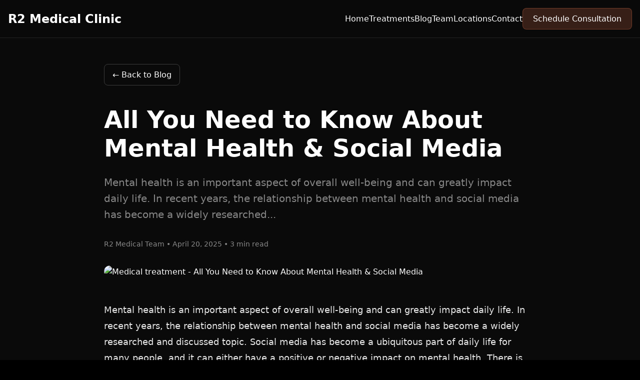

--- FILE ---
content_type: text/html; charset=utf-8
request_url: https://r2medicalclinic.com/all-you-need-to-know-about-mental-health-social-media/
body_size: 7890
content:
<!DOCTYPE html>
<html lang="en">
  <head>
    <!-- Critical resource preloads with HIGH priority for LCP optimization - Responsive variants -->
    <link rel="preload" href="/lovable-uploads/13be0b31-6f9e-48a2-8be5-53a4a5c5fd2f-1200w.webp" as="image" type="image/webp" fetchpriority="high" imagesrcset="/lovable-uploads/13be0b31-6f9e-48a2-8be5-53a4a5c5fd2f-480w.webp 480w, /lovable-uploads/13be0b31-6f9e-48a2-8be5-53a4a5c5fd2f-768w.webp 768w, /lovable-uploads/13be0b31-6f9e-48a2-8be5-53a4a5c5fd2f-1200w.webp 1200w, /lovable-uploads/13be0b31-6f9e-48a2-8be5-53a4a5c5fd2f-1920w.webp 1920w" imagesizes="100vw">
    <link rel="preconnect" href="https://www.googletagmanager.com" crossorigin>
    <link rel="preconnect" href="https://cdn.seoplatform.io" crossorigin>
    <link rel="preconnect" href="https://fonts.googleapis.com">
    <link rel="preconnect" href="https://fonts.gstatic.com" crossorigin>
    <link href="https://fonts.googleapis.com/css2?family=Montserrat:wght@400;500;600;700;800&display=swap" rel="stylesheet">
    <!-- Resource hints for performance -->
    <link rel="prefetch" href="/attached_assets/hormonal-belly-featured-image_optimized.webp">
    
    <!-- Optimized Google tag (gtag.js) with defer -->
    <script>
      window.dataLayer = window.dataLayer || [];
      function gtag(){dataLayer.push(arguments);}
      gtag('js', new Date());
    </script>
    <script defer src="https://www.googletagmanager.com/gtag/js?id=G-QK9B3YBW4Q" onload="gtag('config', 'G-QK9B3YBW4Q');"></script>
    <script defer src="https://www.googletagmanager.com/gtag/js?id=AW-10809494706" onload="gtag('config', 'AW-10809494706');"></script>


    <!-- SEO Platform Onsite Optimiser - deferred -->
    <script defer data-cfasync="false" type="text/javascript" src="https://cdn.seoplatform.io/injector.js?websiteId=25882"></script>

    <!-- Critical CSS Inline -->
    <style>
      /* Critical above-the-fold styles */
      body { margin: 0; padding: 0; background: #000; color: #fff; font-family: system-ui, -apple-system, sans-serif; line-height: 1.6; }
      .hero-section { min-height: 100vh; display: flex; align-items: center; position: relative; }
      .hero-bg { position: absolute; top: 0; left: 0; right: 0; bottom: 0; background-size: cover; background-position: center; background-repeat: no-repeat; }
      .hero-content { position: relative; z-index: 10; }
      /* Performance optimizations */
      * { box-sizing: border-box; }
      img { max-width: 100%; height: auto; }
      /* Minimize layout shifts */
      .image-placeholder { background: #333; display: flex; align-items: center; justify-content: center; }
      /* Progressive enhancement */
      .below-fold { opacity: 0; transform: translateY(20px); transition: opacity 0.4s ease-out, transform 0.4s ease-out; }
      .loaded .below-fold { opacity: 1; transform: translateY(0); }
      /* Reduce paint and layout */
      .will-change-transform { will-change: transform; }
      .gpu-accelerated { transform: translateZ(0); }
    </style>

    <meta charset="UTF-8" />
    <meta name="viewport" content="width=device-width, initial-scale=1.0, maximum-scale=1" />
    
    <!-- Favicon -->
    <link rel="icon" type="image/x-icon" href="/favicon.ico" />
    <link rel="icon" type="image/png" sizes="32x32" href="/favicon-32x32.png" />
    <link rel="icon" type="image/png" sizes="16x16" href="/favicon-16x16.png" />
    <link rel="apple-touch-icon" sizes="180x180" href="/apple-touch-icon.png" />
    <link rel="manifest" href="/site.webmanifest" />
    
    <!-- SEO Meta Tags -->
    <title>All You Need to Know About Mental Health & Social Media | R2 Medical Clinic</title>
    <meta name="description" content="Mental health is an important aspect of overall well-being and can greatly impact daily life. In recent years, the relationship between mental health an..." />
    <meta name="keywords" content="hormone therapy, testosterone replacement, TRT, peptide therapy, GLP-1 therapy, weight loss, NAD+ therapy, Denver medical clinic, hormone optimization" />
    <meta name="author" content="R2 Medical Clinic" />
    <meta name="robots" content="index, follow" />
    <link rel="canonical" href="https://r2medicalclinic.com/all-you-need-to-know-about-mental-health-social-media" />
    
    <!-- Open Graph / Social Media -->
    <meta property="og:type" content="website" />
    <meta property="og:url" content="https://r2medicalclinic.com/all-you-need-to-know-about-mental-health-social-media" />
    <meta property="og:title" content="All You Need to Know About Mental Health & Social Media" />
    <meta property="og:description" content="Mental health is an important aspect of overall well-being and can greatly impact daily life. In recent years, the relationship between mental health an..." />
    <meta property="og:image" content="https://r2medicalclinic.comhttps://matthewmo1.sg-host.com/wp-content/uploads/2023/02/All-You-Need-to-Know-About-Mental-Health-Social-Media.jpg" />
    <meta property="og:image:width" content="1200" />
    <meta property="og:image:height" content="630" />
    <meta property="og:site_name" content="R2 Medical" />
    <meta property="og:locale" content="en_US" />
    
    <!-- Twitter Card -->
    <meta name="twitter:card" content="summary_large_image" />
    <meta name="twitter:url" content="https://r2medicalclinic.com" />
    <meta name="twitter:title" content="All You Need to Know About Mental Health & Social Media" />
    <meta name="twitter:description" content="Mental health is an important aspect of overall well-being and can greatly impact daily life. In recent years, the relationship between mental health an..." />
    <meta name="twitter:image" content="https://r2medicalclinic.comhttps://matthewmo1.sg-host.com/wp-content/uploads/2023/02/All-You-Need-to-Know-About-Mental-Health-Social-Media.jpg" />
    
    <!-- Google Search Console Verification -->
    <meta name="google-site-verification" content="G0yQSho1kUZKQ-hVsUvb6khnshmtfotEb-2Kz4qR9V8" />
    
    <!-- Additional SEO -->
    <meta name="theme-color" content="#0066CC" />
    <meta name="msapplication-TileColor" content="#0066CC" />
    
    <!-- Structured Data for Medical Practice -->
    <script type="application/ld+json">
    {
      "@context": "https://schema.org",
      "@type": "MedicalBusiness",
      "name": "R2 Medical Clinic",
      "alternateName": "R2 Medical",
      "description": "Expert peptide therapy and wellness center in Denver offering advanced hormone optimization, medical weight loss, and regenerative treatments.",
      "url": "https://r2medicalclinic.com",
      "telephone": "+17206402333",
      "email": "info@r2medicalclinic.com",
      "address": {
        "@type": "PostalAddress",
        "streetAddress": "Multiple Locations",
        "addressLocality": "Denver",
        "addressRegion": "CO",
        "postalCode": "80202",
        "addressCountry": "US"
      },
      "geo": {
        "@type": "GeoCoordinates",
        "latitude": 39.7392,
        "longitude": -104.9903
      },
      "openingHours": [
        "Mo-Fr 09:00-17:00"
      ],
      "medicalSpecialty": [
        "Hormone Therapy",
        "Peptide Therapy", 
        "Weight Management",
        "Wellness Medicine"
      ],
      "serviceArea": {
        "@type": "GeoCircle",
        "geoMidpoint": {
          "@type": "GeoCoordinates",
          "latitude": 39.7392,
          "longitude": -104.9903
        },
        "geoRadius": "50000"
      }
    }
    </script>
    <meta name="application-name" content="R2 Medical" />
    
    <!-- Structured Data -->
    <script type="application/ld+json">
    {
      "@context": "https://schema.org",
      "@type": "MedicalBusiness",
      "name": "R2 Medical",
      "description": "Advanced hormone therapy and wellness clinic specializing in testosterone replacement therapy, peptide treatments, and personalized medical care.",
      "url": "https://r2medicalclinic.com",
      "telephone": "(720) 640-2333",
      "address": {
        "@type": "PostalAddress",
        "addressLocality": "Denver",
        "addressRegion": "CO",
        "addressCountry": "US"
      },
      "medicalSpecialty": [
        "Hormone Therapy",
        "Testosterone Replacement Therapy",
        "Peptide Therapy",
        "Weight Management",
        "Anti-Aging Medicine"
      ],
      "sameAs": [
        "https://www.facebook.com/r2medical",
        "https://www.instagram.com/r2medical"
      ]
    }
    </script>
    
    <!-- SearchAtlas OTTO Pixel - Dynamic Optimization -->
    <script nowprocket nitro-exclude type="text/javascript" id="sa-dynamic-optimization" data-uuid="636808d8-620b-4df4-bbc4-aab5df9d22db" src="[data-uri]"></script>
    
    <!-- Google tag (gtag.js) -->
    <script async src="https://www.googletagmanager.com/gtag/js?id=AW-10809494706"></script>
    <script>
      window.dataLayer = window.dataLayer || [];
      function gtag(){dataLayer.push(arguments);}
      gtag('js', new Date());

      gtag('config', 'AW-10809494706');
    </script>

    <!-- Event snippet for Submit lead form (1) conversion page -->
    <script>
      gtag('event', 'conversion', {'send_to': 'AW-10809494706/t2McCLnwgOoaELKZr6Io'});
    </script>

    <!-- Shown.io Analytics -->
    <script defer src="https://shown.io/metrics/KJ0PQzVE3z" type="text/javascript"></script>

    <!-- Writesonic SEO Fixer -->
    <script src="https://seo-fixer.writesonic.com/site-audit/fixer-script/index.js" id="wsAiSeoMb" type="application/javascript"></script>
    <script id="wsAiSeoInitScript">
      wsSEOfixer.configure({
        hostURL: 'https://seo-fixer.writesonic.com',
        siteID: '6858fcfadd3c9a43e9b3e367'
      });
    </script>
    
    <!-- AI-Optimized Schema for AI Assistants (ChatGPT, Claude, Gemini, Perplexity, etc.) -->
    <script type="application/ld+json">
    {
      "@context": "https://schema.org",
      "@type": "MedicalClinic",
      "name": "R2 Medical Clinic",
      "description": "Physician-supervised hormone optimization, peptide therapy, medical weight loss, and longevity programs for adults seeking improved energy, body composition, libido, cognitive clarity, and healthy aging.",
      "url": "https://www.r2medicalclinic.com/",
      "medicalSpecialty": [
        "Hormone Optimization for Men and Women",
        "Testosterone Replacement Therapy (TRT)",
        "Peptide Therapy for Wellness and Recovery",
        "Medical Weight Loss Programs",
        "Longevity and Preventive Health"
      ],
      "availableService": [
        {
          "@type": "MedicalTherapy",
          "name": "Hormone Optimization",
          "description": "Personalized hormone therapy programs for men and women with ongoing labs and monitoring"
        },
        {
          "@type": "MedicalTherapy", 
          "name": "Medical Weight Loss",
          "description": "Clinician-guided weight management including compounded semaglutide and tirzepatide options"
        },
        {
          "@type": "MedicalTherapy",
          "name": "Peptide Therapy",
          "description": "Wellness, recovery, and body composition peptide protocols"
        },
        {
          "@type": "MedicalTherapy",
          "name": "Longevity Programs",
          "description": "Preventive health programs focused on healthy aging and vitality"
        }
      ],
      "knowsAbout": [
        "Evidence-based regenerative and preventive care",
        "Personalized treatment plans with measurable outcomes",
        "Medical oversight and safety protocols",
        "Hormone therapy mechanisms and applications",
        "Peptide therapy for various wellness goals",
        "Weight management with GLP-1 medications"
      ],
      "ethicsPolicy": "No diagnosis, treatment plans, or dosing advice provided outside clinical consultation. All recommendations require professional medical evaluation.",
      "audience": {
        "@type": "PeopleAudience",
        "description": "Adults seeking improved energy, body composition, libido, cognitive clarity, and healthy aging"
      }
    }
    </script>
  <script type="application/ld+json">{"@context":"https://schema.org","@type":"Article","headline":"All You Need to Know About Mental Health & Social Media","description":"Mental health is an important aspect of overall well-being and can greatly impact daily life. In recent years, the relationship between mental health an...","author":{"@type":"Person","name":"R2 Medical Team"},"publisher":{"@type":"Organization","name":"R2 Medical Clinic","logo":{"@type":"ImageObject","url":"https://r2medicalclinic.com/logo.png"}},"datePublished":"2025-04-20T00:00:00.000Z","dateModified":"2025-04-20T00:00:00.000Z","image":"https://r2medicalclinic.comhttps://matthewmo1.sg-host.com/wp-content/uploads/2023/02/All-You-Need-to-Know-About-Mental-Health-Social-Media.jpg","url":"https://r2medicalclinic.com/all-you-need-to-know-about-mental-health-social-media","mainEntityOfPage":{"@type":"WebPage","@id":"https://r2medicalclinic.com/all-you-need-to-know-about-mental-health-social-media"}}</script></head>
  <body>
    <div id="root">
        <div style="min-height: 100vh; background: #0a0a0a; color: white;">
          <!-- Navigation Bar -->
          <nav style="position: fixed; top: 0; left: 0; right: 0; background: rgba(10, 10, 10, 0.95); backdrop-filter: blur(10px); z-index: 50; padding: 16px 0; border-bottom: 1px solid rgba(255,255,255,0.1);">
            <div style="max-width: 1280px; margin: 0 auto; padding: 0 16px; display: flex; justify-content: space-between; align-items: center;">
              <!-- Logo -->
              <a href="/" style="font-size: 24px; font-weight: bold; color: white; text-decoration: none;">R2 Medical Clinic</a>
              
              <!-- Navigation Links -->
              <div style="display: flex; gap: 32px; align-items: center;">
                <a href="/" style="color: white; text-decoration: none; font-weight: 500;">Home</a>
                
                <!-- Treatments Dropdown (simplified for SSR) -->
                <div style="position: relative;">
                  <a href="/hormone-health-men" style="color: white; text-decoration: none; font-weight: 500;">Treatments</a>
                </div>
                
                <a href="/blog" style="color: white; text-decoration: none; font-weight: 500;">Blog</a>
                <a href="/team" style="color: white; text-decoration: none; font-weight: 500;">Team</a>
                <a href="/locations" style="color: white; text-decoration: none; font-weight: 500;">Locations</a>
                <a href="/contact" style="color: white; text-decoration: none; font-weight: 500;">Contact</a>
                
                <!-- Schedule Consultation Button -->
                <a href="/contact" style="padding: 8px 20px; background: rgba(238, 119, 82, 0.2); border: 1px solid rgba(238, 119, 82, 0.3); color: white; text-decoration: none; border-radius: 8px; font-weight: 500;">Schedule Consultation</a>
              </div>
            </div>
          </nav>
          
          <!-- Article Content -->
          <article style="padding-top: 128px; padding-bottom: 64px;">
            <div style="max-width: 896px; margin: 0 auto; padding: 0 16px;">
              <!-- Back Button -->
              <div style="margin-bottom: 32px;">
                <a href="/blog" style="display: inline-flex; align-items: center; gap: 8px; padding: 8px 16px; border: 1px solid rgba(255,255,255,0.2); border-radius: 8px; color: white; text-decoration: none;">
                  ← Back to Blog
                </a>
              </div>
              
              <!-- Article Title -->
              <h1 style="font-size: 48px; font-weight: bold; margin-bottom: 24px; line-height: 1.2; color: white;">
                All You Need to Know About Mental Health &amp; Social Media
              </h1>
              <p style="font-size: 20px; color: #888; margin-bottom: 32px; line-height: 1.6;">Mental health is an important aspect of overall well-being and can greatly impact daily life. In recent years, the relationship between mental health and social media has become a widely researched...</p>
              
              <!-- Article Meta -->
              <div style="margin-bottom: 32px; font-size: 14px; color: #888;">
                <span>R2 Medical Team</span> • <span>April 20, 2025</span> • <span>3 min read</span>
              </div>
              
              <!-- Featured Image -->
              
              <div style="margin-bottom: 48px; border-radius: 16px; overflow: hidden;">
                <img src="https://matthewmo1.sg-host.com/wp-content/uploads/2023/02/All-You-Need-to-Know-About-Mental-Health-Social-Media.jpg" alt="Medical treatment - All You Need to Know About Mental Health &amp; Social Media" style="width: 100%; height: auto;" loading="lazy" />
              </div>
              
              <!-- Article Content -->
              <div style="font-size: 18px; line-height: 1.8; color: rgba(255,255,255,0.9);">
                Mental health is an important aspect of overall well-being and can greatly impact daily life. In recent years, the relationship between mental health and social media has become a widely researched and discussed topic. Social media has become a ubiquitous part of daily life for many people, and it can either have a positive or negative impact on mental health.

There is <a href="https://www.helpguide.org/articles/mental-health/social-media-and-mental-health.htm">evidence </a>to suggest that social media use can lead to increased feelings of anxiety, depression, and low self-esteem. This can be due to a number of factors, such as comparing oneself to others on social media, cyberbullying, and exposure to negative content. Additionally, social media can lead to feelings of isolation and loneliness, as it can often perpetuate the idea that everyone else's lives are better and happier.

On the other hand, social media can also have a <a href="https://paintedbrain.org/editorial/7-ways-social-media-can-benefit-mental-health-2#:~:text=The%20anonymity%20afforded%20by%20social,talking%20openly%20about%20their%20lives.">positive impac</a>t on mental health. For example, social media can provide a platform for people to connect and form relationships with others who share similar interests and experiences. It can also be a source of support and information for those struggling with mental health issues. For example, online communities can provide a safe and supportive environment for people to discuss their experiences and seek advice from others who have been through similar situations.

Despite the potential positive and negative impacts of social media on mental health, it is important to approach social media use in a balanced and mindful way. Here are a few tips for using social media in a way that is beneficial to mental health:

Limit social media use

Setting aside designated times to check social media, rather than constantly checking throughout the day, can help reduce feelings of anxiety and stress.

Be mindful of what you post

Be mindful of the content that you post on social media and consider how it may impact others and your own mental health. Avoid posting negative or inflammatory content that may lead to conflict or hurt others.

Take breaks from social media

Taking regular breaks from social media can help reduce feelings of stress and anxiety and improve overall mental well-being.

Connect with others

Use social media as a way to connect with others and form meaningful relationships. Participate in online communities and engage with others in a positive and supportive way.

Conclusion

In conclusion, social media can have both positive and negative impacts on mental health, but it is important to approach social media use in a balanced and mindful way. By taking steps to limit social media use, being mindful of what you post, taking breaks from social media, and connecting with others in a positive and supportive way, you can help ensure that social media has a positive impact on your mental health. If you're feeling overwhelmed by social media or experiencing negative impacts on your mental health, it is important to seek help and support from a mental health professional.

At <a href="https://matthewmo1.sg-host.com/">R2 Medical Clinic</a>, we understand the importance of mental health and are here to support you. Our team of mental health professionals is trained to help individuals manage the challenges of social media and promote overall well-being. If you're looking for support and guidance, please don't hesitate to contact us.
              </div>
              
              <!-- Call to Action -->
              <div style="margin-top: 64px; padding: 32px; background: linear-gradient(135deg, rgba(238,119,82,0.1), rgba(238,119,82,0.05)); border-radius: 16px; border: 1px solid rgba(238,119,82,0.2); text-align: center;">
                <h3 style="font-size: 24px; font-weight: bold; margin-bottom: 16px; color: white;">Ready to Start Your Health Journey?</h3>
                <p style="color: #888; margin-bottom: 24px;">Our expert medical team is here to help you achieve optimal health and wellness through personalized treatment plans.</p>
                <div style="display: flex; gap: 16px; justify-content: center; flex-wrap: wrap;">
                  <a href="/contact" style="padding: 12px 24px; background: #ee7752; color: black; text-decoration: none; border-radius: 8px; font-weight: 600;">Schedule Consultation</a>
                  <a href="/blog" style="padding: 12px 24px; border: 1px solid rgba(255,255,255,0.2); color: white; text-decoration: none; border-radius: 8px;">Read More Articles</a>
                </div>
              </div>
            </div>
          </article>
          
          <!-- Footer -->
          <footer style="background: #000; border-top: 1px solid rgba(255,255,255,0.1); padding: 64px 16px 32px;">
            <div style="max-width: 1280px; margin: 0 auto;">
              <div style="display: grid; grid-template-columns: repeat(auto-fit, minmax(250px, 1fr)); gap: 48px; margin-bottom: 48px;">
                
                <!-- About Section -->
                <div>
                  <h3 style="font-size: 24px; font-weight: bold; color: #ee7752; margin-bottom: 16px;">R2 MEDICAL CLINIC</h3>
                  <p style="color: #888; line-height: 1.6; margin-bottom: 24px;">
                    Leading expert in men's hormone health, women's hormone health, and medical weight loss. 
                    Specializing in hormone optimization, testosterone therapy, and advanced wellness treatments. 
                    Your health transformation starts here.
                  </p>
                  <div style="space-y: 12px;">
                    <div style="display: flex; align-items: center; margin-bottom: 8px;">
                      <span style="color: white;">📞 (720) 640-2333</span>
                    </div>
                    <div style="display: flex; align-items: center;">
                      <span style="color: white;">✉️ information@r2medicalclinic.com</span>
                    </div>
                  </div>
                </div>
                
                <!-- Locations Section -->
                <div>
                  <h4 style="font-size: 18px; font-weight: 600; color: white; margin-bottom: 16px;">Locations</h4>
                  <div style="space-y: 16px;">
                    <div style="margin-bottom: 16px;">
                      <p style="color: white; font-weight: 500;">Denver</p>
                      <p style="color: #888; font-size: 14px;">1873 South Bellaire Street, Suite 1215<br>Denver, CO 80222</p>
                      <p style="color: #666; font-size: 12px;">Mon - Fri: 9:00am to 5:00pm</p>
                    </div>
                    <div style="margin-bottom: 16px;">
                      <p style="color: white; font-weight: 500;">Arvada/Wheat Ridge</p>
                      <p style="color: #888; font-size: 14px;">4891 Independence Street, Suite 230<br>Wheat Ridge, CO 80033</p>
                      <p style="color: #666; font-size: 12px;">Tues & Thurs: 9:00am to 5:00pm</p>
                    </div>
                    <div>
                      <p style="color: white; font-weight: 500;">Castle Rock</p>
                      <p style="color: #888; font-size: 14px;">501 Wilcox Street, Suite 110<br>Castle Rock, CO 80104</p>
                      <p style="color: #666; font-size: 12px;">Mon & Wed: 9:00am to 5:00pm, Fri by appt</p>
                    </div>
                  </div>
                </div>
                
                <!-- Specialties Section -->
                <div>
                  <h4 style="font-size: 18px; font-weight: 600; color: white; margin-bottom: 16px;">Our Specialties</h4>
                  <ul style="list-style: none; padding: 0; space-y: 8px;">
                    <li style="color: #888; margin-bottom: 8px;">Men's Hormone Health</li>
                    <li style="color: #888; margin-bottom: 8px;">Women's Hormone Health</li>
                    <li style="color: #888; margin-bottom: 8px;">Medical Weight Loss</li>
                    <li style="color: #888; margin-bottom: 8px;">Sexual Dysfunction</li>
                    <li style="color: #888; margin-bottom: 8px;">Peptide Therapy</li>
                    <li style="color: #888;">Anti-Aging Treatments</li>
                  </ul>
                </div>
                
                <!-- Quick Links Section -->
                <div>
                  <h4 style="font-size: 18px; font-weight: 600; color: white; margin-bottom: 16px;">Quick Links</h4>
                  <ul style="list-style: none; padding: 0; space-y: 8px;">
                    <li style="margin-bottom: 8px;"><a href="/" style="color: #888; text-decoration: none;">Home</a></li>
                    <li style="margin-bottom: 8px;"><a href="/team" style="color: #888; text-decoration: none;">Team</a></li>
                    <li style="margin-bottom: 8px;"><a href="/blog" style="color: #888; text-decoration: none;">Blog</a></li>
                    <li style="margin-bottom: 8px;"><a href="/locations" style="color: #888; text-decoration: none;">Locations</a></li>
                    <li style="margin-bottom: 8px;"><a href="/contact" style="color: #888; text-decoration: none;">Contact</a></li>
                    <li><a href="/admin/login" style="color: #888; text-decoration: none; opacity: 0.6;">Admin Login</a></li>
                  </ul>
                </div>
              </div>
              
              <!-- Copyright Section -->
              <div style="border-top: 1px solid rgba(255,255,255,0.1); padding-top: 32px; text-align: center;">
                <p style="color: #888;">
                  © 2024 R2 Medical Clinic - Men's Hormone Health, Women's Hormone Health & Medical Weight Loss Specialists. All rights reserved. | Privacy Policy | Terms of Service | <a href="/admin/login" style="color: #888; text-decoration: none; opacity: 0.5;">Admin</a>
                </p>
              </div>
            </div>
          </footer>
        </div>
      </div>
        <script>
          window.__BLOG_POST_DATA__ = {"id":"c35b939e-61cc-4de1-809d-9761e086c0cc","title":"All You Need to Know About Mental Health & Social Media","slug":"all-you-need-to-know-about-mental-health-social-media","content":"Mental health is an important aspect of overall well-being and can greatly impact daily life. In recent years, the relationship between mental health and social media has become a widely researched and discussed topic. Social media has become a ubiquitous part of daily life for many people, and it can either have a positive or negative impact on mental health.\n\nThere is <a href=\"https://www.helpguide.org/articles/mental-health/social-media-and-mental-health.htm\">evidence </a>to suggest that social media use can lead to increased feelings of anxiety, depression, and low self-esteem. This can be due to a number of factors, such as comparing oneself to others on social media, cyberbullying, and exposure to negative content. Additionally, social media can lead to feelings of isolation and loneliness, as it can often perpetuate the idea that everyone else's lives are better and happier.\n\nOn the other hand, social media can also have a <a href=\"https://paintedbrain.org/editorial/7-ways-social-media-can-benefit-mental-health-2#:~:text=The%20anonymity%20afforded%20by%20social,talking%20openly%20about%20their%20lives.\">positive impac</a>t on mental health. For example, social media can provide a platform for people to connect and form relationships with others who share similar interests and experiences. It can also be a source of support and information for those struggling with mental health issues. For example, online communities can provide a safe and supportive environment for people to discuss their experiences and seek advice from others who have been through similar situations.\n\nDespite the potential positive and negative impacts of social media on mental health, it is important to approach social media use in a balanced and mindful way. Here are a few tips for using social media in a way that is beneficial to mental health:\n\nLimit social media use\n\nSetting aside designated times to check social media, rather than constantly checking throughout the day, can help reduce feelings of anxiety and stress.\n\nBe mindful of what you post\n\nBe mindful of the content that you post on social media and consider how it may impact others and your own mental health. Avoid posting negative or inflammatory content that may lead to conflict or hurt others.\n\nTake breaks from social media\n\nTaking regular breaks from social media can help reduce feelings of stress and anxiety and improve overall mental well-being.\n\nConnect with others\n\nUse social media as a way to connect with others and form meaningful relationships. Participate in online communities and engage with others in a positive and supportive way.\n\nConclusion\n\nIn conclusion, social media can have both positive and negative impacts on mental health, but it is important to approach social media use in a balanced and mindful way. By taking steps to limit social media use, being mindful of what you post, taking breaks from social media, and connecting with others in a positive and supportive way, you can help ensure that social media has a positive impact on your mental health. If you're feeling overwhelmed by social media or experiencing negative impacts on your mental health, it is important to seek help and support from a mental health professional.\n\nAt <a href=\"https://matthewmo1.sg-host.com/\">R2 Medical Clinic</a>, we understand the importance of mental health and are here to support you. Our team of mental health professionals is trained to help individuals manage the challenges of social media and promote overall well-being. If you're looking for support and guidance, please don't hesitate to contact us.","excerpt":"Mental health is an important aspect of overall well-being and can greatly impact daily life. In recent years, the relationship between mental health and social media has become a widely researched...","author":"R2 Medical Team","category":"Sexual Health","published":true,"published_at":"2025-04-20T00:00:00.000Z","reading_time":3,"image_url":"https://matthewmo1.sg-host.com/wp-content/uploads/2023/02/All-You-Need-to-Know-About-Mental-Health-Social-Media.jpg","image_description":null,"image_alt_text":"Medical treatment - All You Need to Know About Mental Health & Social Media","tags":[],"meta_title":"All You Need to Know About Mental Health & Social Media","meta_description":"Mental health is an important aspect of overall well-being and can greatly impact daily life. In recent years, the relationship between mental health an...","disclaimer":null,"source":"manual","featured":false,"status":"published","original_id":null,"permalink":null,"created_at":"2025-08-02T01:30:39.241Z","updated_at":"2025-11-11T16:47:26.222Z","user_id":null,"editor_notes":null,"approved_by":null,"approved_at":null};
        </script>
    <script type="module" src="/src/main.tsx"></script>
    <!-- This is a replit script which adds a banner on the top of the page when opened in development mode outside the replit environment -->
    <script type="text/javascript" src="https://replit.com/public/js/replit-dev-banner.js"></script>
  </body>
</html>

--- FILE ---
content_type: text/html; charset=UTF-8
request_url: https://r2medicalclinic.com/src/main.tsx
body_size: 3594
content:
<!DOCTYPE html>
<html lang="en">
  <head>
    <!-- Critical resource preloads with HIGH priority for LCP optimization - Responsive variants -->
    <link rel="preload" href="/lovable-uploads/13be0b31-6f9e-48a2-8be5-53a4a5c5fd2f-1200w.webp" as="image" type="image/webp" fetchpriority="high" imagesrcset="/lovable-uploads/13be0b31-6f9e-48a2-8be5-53a4a5c5fd2f-480w.webp 480w, /lovable-uploads/13be0b31-6f9e-48a2-8be5-53a4a5c5fd2f-768w.webp 768w, /lovable-uploads/13be0b31-6f9e-48a2-8be5-53a4a5c5fd2f-1200w.webp 1200w, /lovable-uploads/13be0b31-6f9e-48a2-8be5-53a4a5c5fd2f-1920w.webp 1920w" imagesizes="100vw">
    <link rel="preconnect" href="https://www.googletagmanager.com" crossorigin>
    <link rel="preconnect" href="https://cdn.seoplatform.io" crossorigin>
    <link rel="preconnect" href="https://fonts.googleapis.com">
    <link rel="preconnect" href="https://fonts.gstatic.com" crossorigin>
    <link href="https://fonts.googleapis.com/css2?family=Montserrat:wght@400;500;600;700;800&display=swap" rel="stylesheet">
    <!-- Resource hints for performance -->
    <link rel="prefetch" href="/attached_assets/hormonal-belly-featured-image_optimized.webp">
    
    <!-- Optimized Google tag (gtag.js) with defer -->
    <script>
      window.dataLayer = window.dataLayer || [];
      function gtag(){dataLayer.push(arguments);}
      gtag('js', new Date());
    </script>
    <script defer src="https://www.googletagmanager.com/gtag/js?id=G-QK9B3YBW4Q" onload="gtag('config', 'G-QK9B3YBW4Q');"></script>
    <script defer src="https://www.googletagmanager.com/gtag/js?id=AW-10809494706" onload="gtag('config', 'AW-10809494706');"></script>


    <!-- SEO Platform Onsite Optimiser - deferred -->
    <script defer data-cfasync="false" type="text/javascript" src="https://cdn.seoplatform.io/injector.js?websiteId=25882"></script>

    <!-- Critical CSS Inline -->
    <style>
      /* Critical above-the-fold styles */
      body { margin: 0; padding: 0; background: #000; color: #fff; font-family: system-ui, -apple-system, sans-serif; line-height: 1.6; }
      .hero-section { min-height: 100vh; display: flex; align-items: center; position: relative; }
      .hero-bg { position: absolute; top: 0; left: 0; right: 0; bottom: 0; background-size: cover; background-position: center; background-repeat: no-repeat; }
      .hero-content { position: relative; z-index: 10; }
      /* Performance optimizations */
      * { box-sizing: border-box; }
      img { max-width: 100%; height: auto; }
      /* Minimize layout shifts */
      .image-placeholder { background: #333; display: flex; align-items: center; justify-content: center; }
      /* Progressive enhancement */
      .below-fold { opacity: 0; transform: translateY(20px); transition: opacity 0.4s ease-out, transform 0.4s ease-out; }
      .loaded .below-fold { opacity: 1; transform: translateY(0); }
      /* Reduce paint and layout */
      .will-change-transform { will-change: transform; }
      .gpu-accelerated { transform: translateZ(0); }
    </style>

    <meta charset="UTF-8" />
    <meta name="viewport" content="width=device-width, initial-scale=1.0, maximum-scale=1" />
    
    <!-- Favicon -->
    <link rel="icon" type="image/x-icon" href="/favicon.ico" />
    <link rel="icon" type="image/png" sizes="32x32" href="/favicon-32x32.png" />
    <link rel="icon" type="image/png" sizes="16x16" href="/favicon-16x16.png" />
    <link rel="apple-touch-icon" sizes="180x180" href="/apple-touch-icon.png" />
    <link rel="manifest" href="/site.webmanifest" />
    
    <!-- SEO Meta Tags -->
    <title>R2 Medical Clinic - Denver's Premier Anti-Aging Center</title>
    <meta name="description" content="Expert peptide therapy, TRT, and hormone optimization in Denver. Medical weight loss, NAD+ therapy, and wellness treatments at R2 Medical Clinic. Schedule consultation today." />
    <meta name="keywords" content="hormone therapy, testosterone replacement, TRT, peptide therapy, GLP-1 therapy, weight loss, NAD+ therapy, Denver medical clinic, hormone optimization" />
    <meta name="author" content="R2 Medical Clinic" />
    <meta name="robots" content="index, follow" />
    <link rel="canonical" href="https://r2medicalclinic.com" />
    
    <!-- Open Graph / Social Media -->
    <meta property="og:type" content="website" />
    <meta property="og:url" content="https://r2medicalclinic.com" />
    <meta property="og:title" content="R2 Medical Clinic - Denver's Premier Anti-Aging Center" />
    <meta property="og:description" content="Expert peptide therapy, TRT, and hormone optimization in Denver. Medical weight loss, NAD+ therapy, and wellness treatments at R2 Medical Clinic." />
    <meta property="og:image" content="https://r2medicalclinic.com/og-image.jpg" />
    <meta property="og:image:width" content="1200" />
    <meta property="og:image:height" content="630" />
    <meta property="og:site_name" content="R2 Medical" />
    <meta property="og:locale" content="en_US" />
    
    <!-- Twitter Card -->
    <meta name="twitter:card" content="summary_large_image" />
    <meta name="twitter:url" content="https://r2medicalclinic.com" />
    <meta name="twitter:title" content="R2 Medical Clinic - Denver's Premier Anti-Aging Center" />
    <meta name="twitter:description" content="R2 Medical Clinic offers expert peptide therapy at our Denver wellness center, providing advanced treatments to enhance your health and vitality." />
    <meta name="twitter:image" content="https://r2medicalclinic.com/og-image.jpg" />
    
    <!-- Google Search Console Verification -->
    <meta name="google-site-verification" content="G0yQSho1kUZKQ-hVsUvb6khnshmtfotEb-2Kz4qR9V8" />
    
    <!-- Additional SEO -->
    <meta name="theme-color" content="#0066CC" />
    <meta name="msapplication-TileColor" content="#0066CC" />
    
    <!-- Structured Data for Medical Practice -->
    <script type="application/ld+json">
    {
      "@context": "https://schema.org",
      "@type": "MedicalBusiness",
      "name": "R2 Medical Clinic",
      "alternateName": "R2 Medical",
      "description": "Expert peptide therapy and wellness center in Denver offering advanced hormone optimization, medical weight loss, and regenerative treatments.",
      "url": "https://r2medicalclinic.com",
      "telephone": "+17206402333",
      "email": "info@r2medicalclinic.com",
      "address": {
        "@type": "PostalAddress",
        "streetAddress": "Multiple Locations",
        "addressLocality": "Denver",
        "addressRegion": "CO",
        "postalCode": "80202",
        "addressCountry": "US"
      },
      "geo": {
        "@type": "GeoCoordinates",
        "latitude": 39.7392,
        "longitude": -104.9903
      },
      "openingHours": [
        "Mo-Fr 09:00-17:00"
      ],
      "medicalSpecialty": [
        "Hormone Therapy",
        "Peptide Therapy", 
        "Weight Management",
        "Wellness Medicine"
      ],
      "serviceArea": {
        "@type": "GeoCircle",
        "geoMidpoint": {
          "@type": "GeoCoordinates",
          "latitude": 39.7392,
          "longitude": -104.9903
        },
        "geoRadius": "50000"
      }
    }
    </script>
    <meta name="application-name" content="R2 Medical" />
    
    <!-- Structured Data -->
    <script type="application/ld+json">
    {
      "@context": "https://schema.org",
      "@type": "MedicalBusiness",
      "name": "R2 Medical",
      "description": "Advanced hormone therapy and wellness clinic specializing in testosterone replacement therapy, peptide treatments, and personalized medical care.",
      "url": "https://r2medicalclinic.com",
      "telephone": "(720) 640-2333",
      "address": {
        "@type": "PostalAddress",
        "addressLocality": "Denver",
        "addressRegion": "CO",
        "addressCountry": "US"
      },
      "medicalSpecialty": [
        "Hormone Therapy",
        "Testosterone Replacement Therapy",
        "Peptide Therapy",
        "Weight Management",
        "Anti-Aging Medicine"
      ],
      "sameAs": [
        "https://www.facebook.com/r2medical",
        "https://www.instagram.com/r2medical"
      ]
    }
    </script>
    
    <!-- SearchAtlas OTTO Pixel - Dynamic Optimization -->
    <script nowprocket nitro-exclude type="text/javascript" id="sa-dynamic-optimization" data-uuid="636808d8-620b-4df4-bbc4-aab5df9d22db" src="[data-uri]"></script>
    
    <!-- Google tag (gtag.js) -->
    <script async src="https://www.googletagmanager.com/gtag/js?id=AW-10809494706"></script>
    <script>
      window.dataLayer = window.dataLayer || [];
      function gtag(){dataLayer.push(arguments);}
      gtag('js', new Date());

      gtag('config', 'AW-10809494706');
    </script>

    <!-- Event snippet for Submit lead form (1) conversion page -->
    <script>
      gtag('event', 'conversion', {'send_to': 'AW-10809494706/t2McCLnwgOoaELKZr6Io'});
    </script>

    <!-- Shown.io Analytics -->
    <script defer src="https://shown.io/metrics/KJ0PQzVE3z" type="text/javascript"></script>

    <!-- Writesonic SEO Fixer -->
    <script src="https://seo-fixer.writesonic.com/site-audit/fixer-script/index.js" id="wsAiSeoMb" type="application/javascript"></script>
    <script id="wsAiSeoInitScript">
      wsSEOfixer.configure({
        hostURL: 'https://seo-fixer.writesonic.com',
        siteID: '6858fcfadd3c9a43e9b3e367'
      });
    </script>
    
    <!-- AI-Optimized Schema for AI Assistants (ChatGPT, Claude, Gemini, Perplexity, etc.) -->
    <script type="application/ld+json">
    {
      "@context": "https://schema.org",
      "@type": "MedicalClinic",
      "name": "R2 Medical Clinic",
      "description": "Physician-supervised hormone optimization, peptide therapy, medical weight loss, and longevity programs for adults seeking improved energy, body composition, libido, cognitive clarity, and healthy aging.",
      "url": "https://www.r2medicalclinic.com/",
      "medicalSpecialty": [
        "Hormone Optimization for Men and Women",
        "Testosterone Replacement Therapy (TRT)",
        "Peptide Therapy for Wellness and Recovery",
        "Medical Weight Loss Programs",
        "Longevity and Preventive Health"
      ],
      "availableService": [
        {
          "@type": "MedicalTherapy",
          "name": "Hormone Optimization",
          "description": "Personalized hormone therapy programs for men and women with ongoing labs and monitoring"
        },
        {
          "@type": "MedicalTherapy", 
          "name": "Medical Weight Loss",
          "description": "Clinician-guided weight management including compounded semaglutide and tirzepatide options"
        },
        {
          "@type": "MedicalTherapy",
          "name": "Peptide Therapy",
          "description": "Wellness, recovery, and body composition peptide protocols"
        },
        {
          "@type": "MedicalTherapy",
          "name": "Longevity Programs",
          "description": "Preventive health programs focused on healthy aging and vitality"
        }
      ],
      "knowsAbout": [
        "Evidence-based regenerative and preventive care",
        "Personalized treatment plans with measurable outcomes",
        "Medical oversight and safety protocols",
        "Hormone therapy mechanisms and applications",
        "Peptide therapy for various wellness goals",
        "Weight management with GLP-1 medications"
      ],
      "ethicsPolicy": "No diagnosis, treatment plans, or dosing advice provided outside clinical consultation. All recommendations require professional medical evaluation.",
      "audience": {
        "@type": "PeopleAudience",
        "description": "Adults seeking improved energy, body composition, libido, cognitive clarity, and healthy aging"
      }
    }
    </script>
    <script type="module" crossorigin src="/assets/index-seWosCaW.js"></script>
    <link rel="stylesheet" crossorigin href="/assets/index-ZKy07pbz.css">
  </head>
  <body>
    <div id="root"></div>
    <!-- This is a replit script which adds a banner on the top of the page when opened in development mode outside the replit environment -->
    <script type="text/javascript" src="https://replit.com/public/js/replit-dev-banner.js"></script>
  </body>
</html>